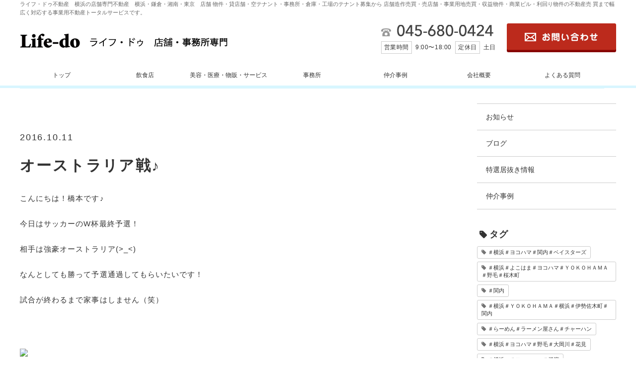

--- FILE ---
content_type: text/html; charset=UTF-8
request_url: http://www.life-do.jp/wp/blog/48.html
body_size: 7904
content:
<!doctype html>
<html>
<head>
  <meta charset="UTF-8">
  <meta http-equiv="X-UA-Compatible" content="IE=edge">
  <title>
    オーストラリア戦♪｜    ライフ・ドゥ  </title>
  <link rel="stylesheet" href="http://www.life-do.jp/wp/wp-content/themes/simple_blog/common/css/html5doctor.css">
  <link rel="stylesheet" href="http://www.life-do.jp/wp/wp-content/themes/simple_blog/style.css">
  <link rel="stylesheet" href="/common/css/common.css">
  <script src="http://code.jquery.com/jquery-1.8.3.min.js"></script>
  <script src="http://www.life-do.jp/wp/wp-content/themes/simple_blog/common/js/common.js"></script>
  <script src="http://www.life-do.jp/wp/wp-content/themes/simple_blog/common/js/side-fixed.js"></script>
  <script src="http://www.life-do.jp/wp/wp-content/themes/simple_blog/common/js/footerFixed.js"></script>
  <script src="/js/jquery.newmark.js"></script>
  <!--[if lt IE 9]>
<script src="http://html5shiv.googlecode.com/svn/trunk/html5.js"></script>
<![endif]-->
  <!--[if (gte IE 6)&(lte IE 8)]>
<script src="http://www.life-do.jp/wp/wp-content/themes/simple_blog/common/js/selectivizr-min.js"></script>
<![endif]-->
  <meta name='robots' content='noindex,follow' />
<link rel='dns-prefetch' href='//s.w.org' />
<link rel='https://api.w.org/' href='http://www.life-do.jp/wp/wp-json/' />
<link rel='next' title='幸せのパンケーキ♪' href='http://www.life-do.jp/wp/blog/56.html' />
<link rel="alternate" type="application/json+oembed" href="http://www.life-do.jp/wp/wp-json/oembed/1.0/embed?url=http%3A%2F%2Fwww.life-do.jp%2Fwp%2Fblog%2F48.html" />
<link rel="alternate" type="text/xml+oembed" href="http://www.life-do.jp/wp/wp-json/oembed/1.0/embed?url=http%3A%2F%2Fwww.life-do.jp%2Fwp%2Fblog%2F48.html&#038;format=xml" />
 </head>
<body id="wordpress">
  <div id="container" class="column2">
    <!--
<div id="header">
<h1><a href="http://www.life-do.jp/wp/">ライフ・ドゥ</a></h1>
<p id="site"><a href="http://www.life-do.jp/">公式サイト</a></p>
</div>	
-->
    <!--header-->
    <header>
      <div id="head">
        <h1>ライフ・ドゥ不動産　横浜の店舗専門不動産　横浜・鎌倉・湘南・東京　店舗 物件・貸店舗・空テナント・事務所・倉庫・工場のテナント募集から 店舗造作売買・売店舗・事業用地売買・収益物件・商業ビル・利回り物件の不動産売 買まで幅広く対応する事業用不動産トータルサービスです。</h1>
        <p id="logo"><a href="/"><img src="/common/img/logo.gif" alt="株式会社ライフドゥ"></a></p>
        <div id="info">
          <p id="tel"><img src="/common/img/tel.gif" alt=""><br> <span>営業時間</span>9:00〜18:00<span>定休日</span>土日</p>
          <p id="mail"><a href="/inquiry/"><img src="/common/img/mail_off.gif" alt="お問い合わせ"></a></p>
        </div>
      </div>
    </header>
    <!--nav-->
<!--
    <nav>
      <div id="nav">
        <ul>
          <li><a href="/"><img src="/common/img/nav1_off.gif" alt="トップ"></a></li>
          <li><a href="/item/list.html?class=all&word=%88%F9%90H"><img src="/common/img/nav2_off.gif" alt="飲食店舗"></a></li>
          <li><a href="/item/list.html?class=all&word=%94%FC%97e%81%40%88%E3%97%C3%81%40%95%A8%94%CC%81%40%83T%81%5B%83r%83X"><img src="/common/img/nav3_off.gif" alt="美容・医療・物販・サービス"></a></li>
          <li><a href="/item/list.html?class=all&word=%8E%96%96%B1%8F%8A"><img src="/common/img/nav4_off.gif" alt="事務所"></a></li>
          <li><a href="/company/"><img src="/common/img/nav5_off.gif" alt="会社概要"></a></li>
          <li><a href="/faq/"><img src="/common/img/nav6_off.gif" alt="よくある質問"></a></li>
        </ul>
      </div>
    </nav>-->
	  
    <!--nav-->
    <nav>
      <div id="gnav">
        <ul>
          <li><a href="/">トップ</a></li>
          <li><a href="/item/list.html?class=all&word=%88%F9%90H">飲食店</a></li>
          <li><a href="/item/list.html?class=all&word=%94%FC%97e%81%40%88%E3%97%C3%81%40%95%A8%94%CC%81%40%83T%81%5B%83r%83X">美容・医療・物販・サービス</a></li>
          <li><a href="/item/list.html?class=all&word=%8E%96%96%B1%8F%8A">事務所</a></li>
          <li><a href="/wp/case">仲介事例</a></li>
          <li><a href="/company/">会社概要</a></li>
          <li><a href="/faq/">よくある質問</a></li>
        </ul>
      </div>
    </nav>
<div id="content" class="cf">
<div id="main">

<div id="breadcrumb">
<!-- Breadcrumb NavXT 5.5.2 -->
<div><a href="http://www.life-do.jp/wp/category/blog" itemprop="url"><span itemprop="title">ブログ</span></a>&gt;</div><div>オーストラリア戦♪</div>
</div><!-- /breadcrumb -->

<div id="main_content" class="post_single">
<div class="wrapper">
<div class="inner">

<div id="post_wrapper">
<div class="post">

<div class="post_date_category cf">
<p class="post_data">2016.10.11</p>

<div class="post_category">
<ul>
<li class="bg-2">ブログ</li></ul>
</div>

</div><!--/post_date_category-->

<h2 id="post_title">オーストラリア戦♪</h2>



<div class="post_content">
<p>こんにちは！橋本です♪</p>
<p>今日はサッカーのW杯最終予選！</p>
<p>相手は強豪オーストラリア(&gt;_&lt;)</p>
<p>なんとしても勝って予選通過してもらいたいです！</p>
<p>試合が終わるまで家事はしません（笑）</p>
<p>&nbsp;</p>
<p><a href="http://ae126ptruh.smartrelease.jp/wp/wp-content/uploads/2016/10/yjimage1.jpg"><img class="alignnone size-medium wp-image-49" src="http://ae126ptruh.smartrelease.jp/wp/wp-content/uploads/2016/10/yjimage1-300x168.jpg" alt="yjimage1" width="300" height="168" /></a></p>
<p>&nbsp;</p>
<p><span style="color: #c0c0c0;">横浜店舗専門不動産　川崎店舗専門不動産　神奈川店舗専門不動産　湘南店舗専門不動産 鎌倉店舗専門不動産　東京店舗専門不動産　関内店舗専門不動産　野毛店舗専門不動産　桜木町店舗専門不動産　みなとみらい店舗専門不動産　馬車道店舗専門不動産　伊勢佐木町店舗専門不動産　山下町店舗専門不動産　元町店舗専門不動産　石川町店舗専門不動産　山手店店舗専門不動産　本牧店舗専門不動産　横浜貸店舗　川崎貸店舗　神奈川貸店舗　湘南貸店舗　鎌倉貸店舗　東京貸店舗　関内貸店舗　野毛貸店舗　桜木町貸店舗　みなとみらい貸店舗　馬車道貸店舗　伊勢佐木町貸店舗　山下町貸店舗　元町貸店舗　石川町貸店舗　山手店貸店舗　本牧貸店舗　横浜造作売却　川崎造作売却　神奈川造作売却　湘南造作売却　鎌倉造作売却　東京造作売却　関内造作売却　野毛造作売却　桜木町造作売却　みなとみらい造作売却　馬車道造作売却　伊勢佐木町造作売却　山下町造作売却　元町造作売却　石川町造作売却　山手店造作売却　本牧造作売却　横浜造作譲渡　川崎造作譲渡　神奈川造作譲渡湘南造作譲渡　鎌倉造作譲渡　東京造作譲渡　関内造作譲渡　野毛造作譲渡　桜木町造作譲渡　みなとみらい造作譲渡　馬車道造作譲渡　伊勢佐木町造作譲渡　山下町造作譲渡　元町造作譲渡　石川町造作譲渡　山手店造作譲渡　本牧造作譲渡　横浜収益物件　川崎収益物件神奈川収益物件　湘南収益物件　鎌倉収益物件　東京収益物件　関内収益物件　野毛収益物件　桜木町収益物件　みなとみらい収益物件　馬車道収益物件　伊勢佐木町収益物件　山下町収益物件　元町収益物件　石川町収益物件　山手店収益物件　本牧収益物件　横浜貸し店舗　川崎貸し店舗　神奈川貸し店舗　湘南貸し店舗　鎌倉貸し店舗　東京貸し店舗　関内貸し店舗　野毛貸し店舗　桜木町貸し店舗　みなとみらい貸し店舗　馬車道貸し店舗　伊勢佐木町貸し店舗　山下町貸し店舗　元町貸し店舗　石川町貸し店舗　山手店貸し店舗　本牧貸し店舗　横浜貸店舗　川崎貸店舗　神奈川貸店舗　湘南貸店舗　鎌倉貸店舗　東京貸店舗　関内貸店舗　野毛貸店舗　桜木町貸店舗　みなとみらい貸店舗　馬車道貸店舗　伊勢佐木町貸店舗　山下町貸店舗　元町貸店舗　石川町貸店舗　山手店貸店舗　本牧貸店舗　横浜テナント募集　川崎テナント募集　神奈川テナント募集　湘南テナント募集　鎌倉テナント募集　東京テナント募集　関内テナント募集　野毛テナント募集　桜木町テナント募集　みなとみらいテナント募集　馬車道テナント募集　伊勢佐木町テナント募集　山下町テナント募集元町テナント募集　石川町テナント募集　山手店テナント募集　本牧テナント募集　横浜事務所　川崎事務所　神奈川事務所　湘南事務所　鎌倉事務所　東京事務所　関内事務所　野毛事務所　桜木町事務所　みなとみらい事務所　馬車道事務所　伊勢佐木町事務所　山下町事務所　元町事務所　石川町事務所　山手店事務所　本牧事務所　横浜貸オフィス　川崎貸オフィス　神奈川貸オフィス　湘南貸オフィス　鎌倉貸オフィス　東京貸オフィス　関内貸オフィス　野毛貸オフィス　桜木町貸オフィス　みなとみらい貸オフィス　馬車道貸オフィス　伊勢佐木町貸オフィス　山下町貸オフィス　元町貸オフィス　石川町貸オフィス　山手店貸オフィス　本牧貸オフィス・・・・・・横浜・湘南・川崎・東京の店舗・事務所（商業用不動産）はライフドゥにお任せください</span></p>
</div>


</div>

<div id="post_navi">
<div id="next_post"><a href="http://www.life-do.jp/wp/blog/56.html" rel="next">幸せのパンケーキ♪</a></div>
</div>

</div><!-- /post_wrapper -->

</div><!-- /inner -->
</div><!-- /wrapper -->
</div><!-- /main_content -->
</div><!-- /main -->
<div id="sidebar">
<div id="side_fixed">


<div id="side_category">
<div class="inner">
<h3 class="disnon">カテゴリー</h3>
<ul>
	<li class="cat-item cat-item-1"><a href="http://www.life-do.jp/wp/category/info" >お知らせ</a>
</li>
	<li class="cat-item cat-item-2"><a href="http://www.life-do.jp/wp/category/blog" >ブログ</a>
</li>
	<li class="cat-item cat-item-3"><a href="http://www.life-do.jp/wp/category/inuki" >特選居抜き情報</a>
</li>
<li class="cat-item cat-item-2"><a href="/wp/case/">仲介事例</a></li>
</ul>
</div>
</div>


<div id="side_search" class="item">
<div id="searchform">
<form role="search" method="get" action="http://www.life-do.jp/wp/">
<div class="inner">
<input type="text" value="" name="s" id="s" placeholder="キーワードを入力"><input type="submit" id="searchsubmit" value="&#xe903;">
</div>
</form>
</div>
</div>


<div id="side_tag_cloud">
<div class="inner">
<h3>タグ</h3>
<div>
<a href='http://www.life-do.jp/wp/tag/%ef%bc%83%e6%a8%aa%e6%b5%9c%ef%bc%83%e3%83%a8%e3%82%b3%e3%83%8f%e3%83%9e%ef%bc%83%e9%96%a2%e5%86%85%ef%bc%83%e3%83%99%e3%82%a4%e3%82%b9%e3%82%bf%e3%83%bc%e3%82%ba' class='tag-link-51 tag-link-position-1' title='4件のトピック' style='font-size: 11px;'>＃横浜＃ヨコハマ＃関内＃ベイスターズ</a>
<a href='http://www.life-do.jp/wp/tag/%ef%bc%83%e6%a8%aa%e6%b5%9c%ef%bc%83%e3%82%88%e3%81%93%e3%81%af%e3%81%be%ef%bc%83%e3%83%a8%e3%82%b3%e3%83%8f%e3%83%9e%ef%bc%83%ef%bd%99%ef%bd%8f%ef%bd%8b%ef%bd%8f%ef%bd%88%ef%bd%81%ef%bd%8d%ef%bd%81' class='tag-link-46 tag-link-position-2' title='3件のトピック' style='font-size: 11px;'>＃横浜＃よこはま＃ヨコハマ＃ＹＯＫＯＨＡＭＡ＃野毛＃桜木町</a>
<a href='http://www.life-do.jp/wp/tag/%ef%bc%83%e9%96%a2%e5%86%85' class='tag-link-5 tag-link-position-3' title='3件のトピック' style='font-size: 11px;'>＃関内</a>
<a href='http://www.life-do.jp/wp/tag/%ef%bc%83%e6%a8%aa%e6%b5%9c%ef%bc%83%ef%bd%99%ef%bd%8f%ef%bd%8b%ef%bd%8f%ef%bd%88%ef%bd%81%ef%bd%8d%ef%bd%81%ef%bc%83%e6%a8%aa%e6%b5%9c%ef%bc%83%e4%bc%8a%e5%8b%a2%e4%bd%90%e6%9c%a8%e7%94%ba%ef%bc%83' class='tag-link-45 tag-link-position-4' title='2件のトピック' style='font-size: 11px;'>＃横浜＃ＹＯＫＯＨＡＭＡ＃横浜＃伊勢佐木町＃関内</a>
<a href='http://www.life-do.jp/wp/tag/%ef%bc%83%e3%82%89%e3%83%bc%e3%82%81%e3%82%93%ef%bc%83%e3%83%a9%e3%83%bc%e3%83%a1%e3%83%b3%e5%b1%8b%e3%81%95%e3%82%93%ef%bc%83%e3%83%81%e3%83%a3%e3%83%bc%e3%83%8f%e3%83%b3' class='tag-link-39 tag-link-position-5' title='2件のトピック' style='font-size: 11px;'>＃らーめん＃ラーメン屋さん＃チャーハン</a>
<a href='http://www.life-do.jp/wp/tag/%ef%bc%83%e6%a8%aa%e6%b5%9c%ef%bc%83%e3%83%a8%e3%82%b3%e3%83%8f%e3%83%9e%ef%bc%83%e9%87%8e%e6%af%9b%ef%bc%83%e5%a4%a7%e5%b2%a1%e5%b7%9d%ef%bc%83%e8%8a%b1%e8%a6%8b' class='tag-link-50 tag-link-position-6' title='2件のトピック' style='font-size: 11px;'>＃横浜＃ヨコハマ＃野毛＃大岡川＃花見</a>
<a href='http://www.life-do.jp/wp/tag/%ef%bc%83%e6%a8%aa%e6%b5%9c%e3%80%81%ef%bc%83%e3%83%a8%e3%82%b3%e3%83%8f%e3%83%9e%e3%80%81%ef%bc%83%e6%a8%aa%e6%bf%b1' class='tag-link-13 tag-link-position-7' title='2件のトピック' style='font-size: 11px;'>＃横浜、＃ヨコハマ、＃横濱</a>
<a href='http://www.life-do.jp/wp/tag/%ef%bc%83%e3%83%a8%e3%82%b3%e3%83%8f%e3%83%9e%ef%bc%83%e6%a8%aa%e6%b5%9c%ef%bc%83%e9%96%a2%e5%86%85' class='tag-link-52 tag-link-position-8' title='2件のトピック' style='font-size: 11px;'>＃ヨコハマ＃横浜＃関内</a>
<a href='http://www.life-do.jp/wp/tag/%ef%bc%83%e6%97%a5%e6%9c%ac%e5%a4%a7%e9%80%9a%e3%82%8a%e9%a7%85' class='tag-link-16 tag-link-position-9' title='1件のトピック' style='font-size: 11px;'>＃日本大通り駅</a>
<a href='http://www.life-do.jp/wp/tag/%ef%bc%83%e6%9c%ac%e7%94%ba' class='tag-link-17 tag-link-position-10' title='1件のトピック' style='font-size: 11px;'>＃本町</a>
<a href='http://www.life-do.jp/wp/tag/%ef%bc%83%e3%82%b8%e3%83%a3%e3%83%83%e3%82%af' class='tag-link-20 tag-link-position-11' title='1件のトピック' style='font-size: 11px;'>＃ジャック</a>
<a href='http://www.life-do.jp/wp/tag/%ef%bc%83%e7%9c%8c%e5%ba%81' class='tag-link-18 tag-link-position-12' title='1件のトピック' style='font-size: 11px;'>＃県庁</a>
<a href='http://www.life-do.jp/wp/tag/%ef%bc%83%e3%82%ad%e3%83%b3%e3%82%b0' class='tag-link-22 tag-link-position-13' title='1件のトピック' style='font-size: 11px;'>＃キング</a>
<a href='http://www.life-do.jp/wp/tag/%ef%bc%83%e3%82%af%e3%82%a4%e3%83%bc%e3%83%b3' class='tag-link-21 tag-link-position-14' title='1件のトピック' style='font-size: 11px;'>＃クイーン</a>
<a href='http://www.life-do.jp/wp/tag/%ef%bc%83%e6%97%a5%e6%9c%ac%e5%a4%a7%e9%80%9a%e3%82%8a' class='tag-link-15 tag-link-position-15' title='1件のトピック' style='font-size: 11px;'>＃日本大通り</a>
<a href='http://www.life-do.jp/wp/tag/%ef%bc%83%e9%96%8b%e6%b8%af%e8%a8%98%e5%bf%b5%e4%bc%9a%e9%a4%a8' class='tag-link-19 tag-link-position-16' title='1件のトピック' style='font-size: 11px;'>＃開港記念会館</a>
<a href='http://www.life-do.jp/wp/tag/%ef%bc%83%e6%a8%aa%e6%b5%9c' class='tag-link-12 tag-link-position-17' title='1件のトピック' style='font-size: 11px;'>＃横浜</a>
<a href='http://www.life-do.jp/wp/tag/%ef%bc%83%e5%85%83%e7%94%ba' class='tag-link-14 tag-link-position-18' title='1件のトピック' style='font-size: 11px;'>＃元町</a>
<a href='http://www.life-do.jp/wp/tag/%ef%bc%83%e5%8d%83%e8%91%89' class='tag-link-7 tag-link-position-19' title='1件のトピック' style='font-size: 11px;'>＃千葉</a>
<a href='http://www.life-do.jp/wp/tag/%ef%bc%83%e7%99%be%e5%a7%93%e5%b1%8b%e6%95%b7%e3%81%98%e3%82%8d%e3%81%88%e3%82%80' class='tag-link-6 tag-link-position-20' title='1件のトピック' style='font-size: 11px;'>＃百姓屋敷じろえむ</a>
<a href='http://www.life-do.jp/wp/tag/%ef%bc%83%e9%a4%a8%e5%b1%b1' class='tag-link-8 tag-link-position-21' title='1件のトピック' style='font-size: 11px;'>＃館山</a>
<a href='http://www.life-do.jp/wp/tag/%ef%bc%83%e3%83%a9%e3%82%a4%e3%83%95%e3%83%bb%e3%83%89%e3%82%a5' class='tag-link-9 tag-link-position-22' title='1件のトピック' style='font-size: 11px;'>＃ライフ・ドゥ</a>
<a href='http://www.life-do.jp/wp/tag/%ef%bc%83%e3%83%96%e3%83%a9%e3%83%95%e3%83%99%e3%83%bc%e3%82%ab%e3%83%aa%e3%83%bc' class='tag-link-23 tag-link-position-23' title='1件のトピック' style='font-size: 11px;'>＃ブラフベーカリー</a>
<a href='http://www.life-do.jp/wp/tag/%ef%bc%83%e3%83%88%e3%83%9e%e3%83%88%e9%85%92%e5%a0%b4' class='tag-link-11 tag-link-position-24' title='1件のトピック' style='font-size: 11px;'>＃トマト酒場</a>
<a href='http://www.life-do.jp/wp/tag/%ef%bc%83%e3%83%97%e3%83%ad%e3%83%83%e3%83%88' class='tag-link-10 tag-link-position-25' title='1件のトピック' style='font-size: 11px;'>＃プロット</a>
<a href='http://www.life-do.jp/wp/tag/%ef%bc%83%e3%82%b0%e3%83%aa%e3%83%bc%e3%83%b3%e3%83%a9%e3%82%a4%e3%83%b3' class='tag-link-26 tag-link-position-26' title='1件のトピック' style='font-size: 11px;'>＃グリーンライン</a>
<a href='http://www.life-do.jp/wp/tag/%ef%bc%83%e3%82%bb%e3%83%b3%e3%82%bf%e3%83%bc%e5%8d%97' class='tag-link-24 tag-link-position-27' title='1件のトピック' style='font-size: 11px;'>＃センター南</a>
<a href='http://www.life-do.jp/wp/tag/%ef%bc%83%e6%a8%aa%e6%b5%9c%ef%bc%83%e9%96%a2%e5%86%85' class='tag-link-42 tag-link-position-28' title='1件のトピック' style='font-size: 11px;'>＃横浜＃関内</a>
<a href='http://www.life-do.jp/wp/tag/%ef%bc%83%e8%82%89%ef%bc%83%e3%82%b9%e3%83%86%e3%83%bc%e3%82%ad%ef%bc%83%e5%b7%9d%e5%b4%8e' class='tag-link-41 tag-link-position-29' title='1件のトピック' style='font-size: 11px;'>＃肉＃ステーキ＃川崎</a>
<a href='http://www.life-do.jp/wp/tag/%ef%bc%83%e5%af%8c%e5%a3%ab%e5%b1%b1-%ef%bc%83%e3%81%99%e3%81%99%e3%81%8d%e9%87%8e%ef%bc%83%e5%a4%a7%e9%87%8e%e8%b7%af' class='tag-link-40 tag-link-position-30' title='1件のトピック' style='font-size: 11px;'>＃富士山 ＃すすき野＃大野路</a>
<a href='http://www.life-do.jp/wp/tag/%ef%bc%83%e5%b7%9d%e5%b4%8e%ef%bc%83%e6%ad%a6%e8%94%b5%e5%b0%8f%e6%9d%89%ef%bc%83%e8%82%89%ef%bc%83%e3%82%b9%e3%83%86%e3%83%bc%e3%82%ad%ef%bc%83%e7%86%9f%e6%88%90%e8%82%89' class='tag-link-43 tag-link-position-31' title='1件のトピック' style='font-size: 11px;'>＃川崎＃武蔵小杉＃肉＃ステーキ＃熟成肉</a>
<a href='http://www.life-do.jp/wp/tag/%ef%bc%83%e3%82%b9%e3%83%9d%e3%83%bc%e3%83%84%ef%bc%83%e3%83%95%e3%82%a3%e3%83%83%e3%83%88%e3%83%8d%e3%82%b9%ef%bc%83%e3%82%a8%e3%83%8b%e3%82%bf%e3%82%a4%e3%83%a0%e3%83%95%e3%82%a3%e3%83%83%e3%83%88' class='tag-link-44 tag-link-position-32' title='1件のトピック' style='font-size: 11px;'>＃スポーツ＃フィットネス＃エニタイムフィットネス＃湘南台＃小田急＃相鉄＃ブルーライン</a>
<a href='http://www.life-do.jp/wp/tag/%ef%bc%83%e3%83%a8%e3%82%b3%e3%83%8f%e3%83%9e' class='tag-link-54 tag-link-position-33' title='1件のトピック' style='font-size: 11px;'>＃ヨコハマ</a>
<a href='http://www.life-do.jp/wp/tag/%ef%bc%83%e3%83%a9%e3%83%bc%e3%83%a1%e3%83%b3%ef%bc%83%e6%a8%aa%e6%b5%9c%e9%96%a2%e5%86%85%e3%83%a9%e3%83%bc%e3%83%a1%e3%83%b3%e6%a8%aa%e4%b8%81' class='tag-link-53 tag-link-position-34' title='1件のトピック' style='font-size: 11px;'>＃ラーメン＃横浜関内ラーメン横丁</a>
<a href='http://www.life-do.jp/wp/tag/%ef%bc%83%e6%a8%aa%e6%b5%9c%ef%bc%83%e6%97%a5%e5%90%89%ef%bc%83%e6%9d%b1%e6%a8%aa%e7%b7%9a' class='tag-link-47 tag-link-position-35' title='1件のトピック' style='font-size: 11px;'>＃横浜＃日吉＃東横線</a>
<a href='http://www.life-do.jp/wp/tag/%ef%bc%83%e5%a4%8f%e3%80%80%ef%bc%83%e6%b8%8b%e8%b0%b7%e3%80%80%ef%bc%83%e8%97%a4%e6%b2%a2%e3%80%80%ef%bc%83%e3%82%ac%e3%83%aa%e3%82%ac%e3%83%aa%e5%90%9b' class='tag-link-38 tag-link-position-36' title='1件のトピック' style='font-size: 11px;'>＃夏　＃渋谷　＃藤沢　＃ガリガリ君</a>
<a href='http://www.life-do.jp/wp/tag/%ef%bc%83%e4%bc%8a%e5%8b%a2%e4%bd%90%e6%9c%a8%e7%94%ba' class='tag-link-33 tag-link-position-37' title='1件のトピック' style='font-size: 11px;'>＃伊勢佐木町</a>
<a href='http://www.life-do.jp/wp/tag/%ef%bc%83%e3%82%a4%e3%82%bf%e3%83%aa%e3%82%a2%e3%83%b3' class='tag-link-27 tag-link-position-38' title='1件のトピック' style='font-size: 11px;'>＃イタリアン</a>
<a href='http://www.life-do.jp/wp/tag/%ef%bc%83%e6%b1%9f%e3%81%ae%e5%b3%b6' class='tag-link-4 tag-link-position-39' title='1件のトピック' style='font-size: 11px;'>＃江の島</a>
<a href='http://www.life-do.jp/wp/tag/%ef%bc%83%e3%83%96%e3%83%ab%e3%83%bc%e3%83%a9%e3%82%a4%e3%83%b3' class='tag-link-25 tag-link-position-40' title='1件のトピック' style='font-size: 11px;'>＃ブルーライン</a>
<a href='http://www.life-do.jp/wp/tag/%ef%bc%83%e3%83%90%e3%83%ab' class='tag-link-28 tag-link-position-41' title='1件のトピック' style='font-size: 11px;'>＃バル</a>
<a href='http://www.life-do.jp/wp/tag/%ef%bc%83%e6%a1%9c%e6%9c%a8%e7%94%ba' class='tag-link-29 tag-link-position-42' title='1件のトピック' style='font-size: 11px;'>＃桜木町</a>
<a href='http://www.life-do.jp/wp/tag/%ef%bc%83%e4%ba%ac%e6%80%a5' class='tag-link-32 tag-link-position-43' title='1件のトピック' style='font-size: 11px;'>＃京急</a>
<a href='http://www.life-do.jp/wp/tag/%ef%bc%83%e6%97%a5%e3%83%8e%e5%87%ba%e7%94%ba' class='tag-link-31 tag-link-position-44' title='1件のトピック' style='font-size: 11px;'>＃日ノ出町</a>
<a href='http://www.life-do.jp/wp/tag/%ef%bc%83%e9%87%8e%e6%af%9b' class='tag-link-30 tag-link-position-45' title='1件のトピック' style='font-size: 11px;'>＃野毛</a></div>
</div>
</div>


<div id="side_new_entry">
<div class="inner">
<h3>最近の投稿</h3>
<ul>
<li><a href="http://www.life-do.jp/wp/info/4995.html">
関内物件</a>
</li>
<li><a href="http://www.life-do.jp/wp/blog/4992.html">
58年間ありがとう！</a>
</li>
<li><a href="http://www.life-do.jp/wp/blog/4983.html">
ヨルノヨ2025</a>
</li>
<li><a href="http://www.life-do.jp/wp/info/4980.html">
2025年歳末のご挨拶</a>
</li>
<li><a href="http://www.life-do.jp/wp/info/4975.html">
仲介事例を更新しました</a>
</li>
</ul>
</div>
</div>


<div id="side_calendar">
<div class="inner">
<table id="wp-calendar">
	<caption>2026年1月</caption>
	<thead>
	<tr>
		<th scope="col" title="月曜日">月</th>
		<th scope="col" title="火曜日">火</th>
		<th scope="col" title="水曜日">水</th>
		<th scope="col" title="木曜日">木</th>
		<th scope="col" title="金曜日">金</th>
		<th scope="col" title="土曜日">土</th>
		<th scope="col" title="日曜日">日</th>
	</tr>
	</thead>

	<tfoot>
	<tr>
		<td colspan="3" id="prev"><a href="http://www.life-do.jp/wp/date/2025/12">&laquo; 12月</a></td>
		<td class="pad">&nbsp;</td>
		<td colspan="3" id="next" class="pad">&nbsp;</td>
	</tr>
	</tfoot>

	<tbody>
	<tr>
		<td colspan="3" class="pad">&nbsp;</td><td>1</td><td>2</td><td class="sat">3</td><td class="sun">4</td>
	</tr>
	<tr>
		<td>5</td><td>6</td><td>7</td><td>8</td><td><a href="http://www.life-do.jp/wp/date/2026/01/09" aria-label="2026年1月9日 に投稿を公開">9</a></td><td class="sat">10</td><td class="sun">11</td>
	</tr>
	<tr>
		<td>12</td><td>13</td><td>14</td><td>15</td><td>16</td><td class="sat">17</td><td class="sun">18</td>
	</tr>
	<tr>
		<td>19</td><td><a href="http://www.life-do.jp/wp/date/2026/01/20" aria-label="2026年1月20日 に投稿を公開">20</a></td><td>21</td><td>22</td><td>23</td><td id="today" class="sat">24</td><td class="sun">25</td>
	</tr>
	<tr>
		<td>26</td><td>27</td><td>28</td><td>29</td><td>30</td><td class="sat">31</td>
		<td class="pad" colspan="1">&nbsp;</td>
	</tr>
	</tbody>
	</table></div>
</div>


<div id="side_archives_month">
<div class="inner">
<h3>アーカイブ</h3>
<ul>
	<li><a href='http://www.life-do.jp/wp/date/2026/01'>2026年1月</a></li>
	<li><a href='http://www.life-do.jp/wp/date/2025/12'>2025年12月</a></li>
	<li><a href='http://www.life-do.jp/wp/date/2025/11'>2025年11月</a></li>
	<li><a href='http://www.life-do.jp/wp/date/2025/10'>2025年10月</a></li>
	<li><a href='http://www.life-do.jp/wp/date/2025/09'>2025年9月</a></li>
	<li><a href='http://www.life-do.jp/wp/date/2025/08'>2025年8月</a></li>
	<li><a href='http://www.life-do.jp/wp/date/2025/07'>2025年7月</a></li>
	<li><a href='http://www.life-do.jp/wp/date/2025/06'>2025年6月</a></li>
	<li><a href='http://www.life-do.jp/wp/date/2025/05'>2025年5月</a></li>
	<li><a href='http://www.life-do.jp/wp/date/2025/04'>2025年4月</a></li>
	<li><a href='http://www.life-do.jp/wp/date/2025/03'>2025年3月</a></li>
	<li><a href='http://www.life-do.jp/wp/date/2025/02'>2025年2月</a></li>
	<li><a href='http://www.life-do.jp/wp/date/2025/01'>2025年1月</a></li>
	<li><a href='http://www.life-do.jp/wp/date/2024/12'>2024年12月</a></li>
	<li><a href='http://www.life-do.jp/wp/date/2024/11'>2024年11月</a></li>
	<li><a href='http://www.life-do.jp/wp/date/2024/10'>2024年10月</a></li>
	<li><a href='http://www.life-do.jp/wp/date/2024/09'>2024年9月</a></li>
	<li><a href='http://www.life-do.jp/wp/date/2024/08'>2024年8月</a></li>
	<li><a href='http://www.life-do.jp/wp/date/2024/07'>2024年7月</a></li>
	<li><a href='http://www.life-do.jp/wp/date/2024/06'>2024年6月</a></li>
	<li><a href='http://www.life-do.jp/wp/date/2024/05'>2024年5月</a></li>
	<li><a href='http://www.life-do.jp/wp/date/2024/04'>2024年4月</a></li>
	<li><a href='http://www.life-do.jp/wp/date/2024/03'>2024年3月</a></li>
	<li><a href='http://www.life-do.jp/wp/date/2024/02'>2024年2月</a></li>
	<li><a href='http://www.life-do.jp/wp/date/2024/01'>2024年1月</a></li>
	<li><a href='http://www.life-do.jp/wp/date/2023/12'>2023年12月</a></li>
	<li><a href='http://www.life-do.jp/wp/date/2023/11'>2023年11月</a></li>
	<li><a href='http://www.life-do.jp/wp/date/2023/10'>2023年10月</a></li>
	<li><a href='http://www.life-do.jp/wp/date/2023/09'>2023年9月</a></li>
	<li><a href='http://www.life-do.jp/wp/date/2023/08'>2023年8月</a></li>
	<li><a href='http://www.life-do.jp/wp/date/2023/07'>2023年7月</a></li>
	<li><a href='http://www.life-do.jp/wp/date/2023/06'>2023年6月</a></li>
	<li><a href='http://www.life-do.jp/wp/date/2023/05'>2023年5月</a></li>
	<li><a href='http://www.life-do.jp/wp/date/2023/04'>2023年4月</a></li>
	<li><a href='http://www.life-do.jp/wp/date/2023/03'>2023年3月</a></li>
	<li><a href='http://www.life-do.jp/wp/date/2023/02'>2023年2月</a></li>
	<li><a href='http://www.life-do.jp/wp/date/2022/12'>2022年12月</a></li>
	<li><a href='http://www.life-do.jp/wp/date/2022/11'>2022年11月</a></li>
	<li><a href='http://www.life-do.jp/wp/date/2022/10'>2022年10月</a></li>
	<li><a href='http://www.life-do.jp/wp/date/2022/09'>2022年9月</a></li>
	<li><a href='http://www.life-do.jp/wp/date/2022/08'>2022年8月</a></li>
	<li><a href='http://www.life-do.jp/wp/date/2022/07'>2022年7月</a></li>
	<li><a href='http://www.life-do.jp/wp/date/2022/06'>2022年6月</a></li>
	<li><a href='http://www.life-do.jp/wp/date/2022/05'>2022年5月</a></li>
	<li><a href='http://www.life-do.jp/wp/date/2022/04'>2022年4月</a></li>
	<li><a href='http://www.life-do.jp/wp/date/2022/03'>2022年3月</a></li>
	<li><a href='http://www.life-do.jp/wp/date/2022/02'>2022年2月</a></li>
	<li><a href='http://www.life-do.jp/wp/date/2022/01'>2022年1月</a></li>
	<li><a href='http://www.life-do.jp/wp/date/2021/12'>2021年12月</a></li>
	<li><a href='http://www.life-do.jp/wp/date/2021/11'>2021年11月</a></li>
	<li><a href='http://www.life-do.jp/wp/date/2021/10'>2021年10月</a></li>
	<li><a href='http://www.life-do.jp/wp/date/2021/09'>2021年9月</a></li>
	<li><a href='http://www.life-do.jp/wp/date/2021/08'>2021年8月</a></li>
	<li><a href='http://www.life-do.jp/wp/date/2021/07'>2021年7月</a></li>
	<li><a href='http://www.life-do.jp/wp/date/2021/06'>2021年6月</a></li>
	<li><a href='http://www.life-do.jp/wp/date/2021/05'>2021年5月</a></li>
	<li><a href='http://www.life-do.jp/wp/date/2021/04'>2021年4月</a></li>
	<li><a href='http://www.life-do.jp/wp/date/2021/03'>2021年3月</a></li>
	<li><a href='http://www.life-do.jp/wp/date/2021/02'>2021年2月</a></li>
	<li><a href='http://www.life-do.jp/wp/date/2021/01'>2021年1月</a></li>
	<li><a href='http://www.life-do.jp/wp/date/2020/12'>2020年12月</a></li>
	<li><a href='http://www.life-do.jp/wp/date/2020/11'>2020年11月</a></li>
	<li><a href='http://www.life-do.jp/wp/date/2020/10'>2020年10月</a></li>
	<li><a href='http://www.life-do.jp/wp/date/2020/09'>2020年9月</a></li>
	<li><a href='http://www.life-do.jp/wp/date/2020/08'>2020年8月</a></li>
	<li><a href='http://www.life-do.jp/wp/date/2020/07'>2020年7月</a></li>
	<li><a href='http://www.life-do.jp/wp/date/2020/06'>2020年6月</a></li>
	<li><a href='http://www.life-do.jp/wp/date/2020/05'>2020年5月</a></li>
	<li><a href='http://www.life-do.jp/wp/date/2020/04'>2020年4月</a></li>
	<li><a href='http://www.life-do.jp/wp/date/2020/03'>2020年3月</a></li>
	<li><a href='http://www.life-do.jp/wp/date/2020/02'>2020年2月</a></li>
	<li><a href='http://www.life-do.jp/wp/date/2020/01'>2020年1月</a></li>
	<li><a href='http://www.life-do.jp/wp/date/2019/12'>2019年12月</a></li>
	<li><a href='http://www.life-do.jp/wp/date/2019/11'>2019年11月</a></li>
	<li><a href='http://www.life-do.jp/wp/date/2019/10'>2019年10月</a></li>
	<li><a href='http://www.life-do.jp/wp/date/2019/09'>2019年9月</a></li>
	<li><a href='http://www.life-do.jp/wp/date/2019/08'>2019年8月</a></li>
	<li><a href='http://www.life-do.jp/wp/date/2019/07'>2019年7月</a></li>
	<li><a href='http://www.life-do.jp/wp/date/2019/06'>2019年6月</a></li>
	<li><a href='http://www.life-do.jp/wp/date/2019/05'>2019年5月</a></li>
	<li><a href='http://www.life-do.jp/wp/date/2019/04'>2019年4月</a></li>
	<li><a href='http://www.life-do.jp/wp/date/2019/03'>2019年3月</a></li>
	<li><a href='http://www.life-do.jp/wp/date/2019/02'>2019年2月</a></li>
	<li><a href='http://www.life-do.jp/wp/date/2019/01'>2019年1月</a></li>
	<li><a href='http://www.life-do.jp/wp/date/2018/12'>2018年12月</a></li>
	<li><a href='http://www.life-do.jp/wp/date/2018/11'>2018年11月</a></li>
	<li><a href='http://www.life-do.jp/wp/date/2018/10'>2018年10月</a></li>
	<li><a href='http://www.life-do.jp/wp/date/2018/09'>2018年9月</a></li>
	<li><a href='http://www.life-do.jp/wp/date/2018/08'>2018年8月</a></li>
	<li><a href='http://www.life-do.jp/wp/date/2018/07'>2018年7月</a></li>
	<li><a href='http://www.life-do.jp/wp/date/2018/06'>2018年6月</a></li>
	<li><a href='http://www.life-do.jp/wp/date/2018/05'>2018年5月</a></li>
	<li><a href='http://www.life-do.jp/wp/date/2018/04'>2018年4月</a></li>
	<li><a href='http://www.life-do.jp/wp/date/2018/03'>2018年3月</a></li>
	<li><a href='http://www.life-do.jp/wp/date/2018/02'>2018年2月</a></li>
	<li><a href='http://www.life-do.jp/wp/date/2018/01'>2018年1月</a></li>
	<li><a href='http://www.life-do.jp/wp/date/2017/12'>2017年12月</a></li>
	<li><a href='http://www.life-do.jp/wp/date/2017/11'>2017年11月</a></li>
	<li><a href='http://www.life-do.jp/wp/date/2017/10'>2017年10月</a></li>
	<li><a href='http://www.life-do.jp/wp/date/2017/09'>2017年9月</a></li>
	<li><a href='http://www.life-do.jp/wp/date/2017/08'>2017年8月</a></li>
	<li><a href='http://www.life-do.jp/wp/date/2017/07'>2017年7月</a></li>
	<li><a href='http://www.life-do.jp/wp/date/2017/06'>2017年6月</a></li>
	<li><a href='http://www.life-do.jp/wp/date/2017/05'>2017年5月</a></li>
	<li><a href='http://www.life-do.jp/wp/date/2017/04'>2017年4月</a></li>
	<li><a href='http://www.life-do.jp/wp/date/2017/03'>2017年3月</a></li>
	<li><a href='http://www.life-do.jp/wp/date/2017/02'>2017年2月</a></li>
	<li><a href='http://www.life-do.jp/wp/date/2017/01'>2017年1月</a></li>
	<li><a href='http://www.life-do.jp/wp/date/2016/12'>2016年12月</a></li>
	<li><a href='http://www.life-do.jp/wp/date/2016/11'>2016年11月</a></li>
	<li><a href='http://www.life-do.jp/wp/date/2016/10'>2016年10月</a></li>
</ul>
</div>
</div>




</div><!-- /side_fixed -->
</div><!-- /sidebar --></div>
  <!--footer-->
  <footer>
    <div id="foot">
      <p id="pagetop" class="pageLink"><a href="#head"><img src="/common/img/pagetop_off.gif" alt="ページトップ"></a></p>
      <nav>
        <div id="foot-nav">
          <ul>
            <li><a href="/">トップ</a></li>
            <li><a href="/item/list.html">物件情報</a></li>
            <li><a href="/wp/category/case/">仲介事例</a></li>
            <li><a href="/recruit/">採用情報</a></li>
            <li><a href="/faq/">よくある質問</a></li>
            <li><a href="/wp/category/blog">ブログ</a></li>
            <li><a href="/company/">会社概要</a></li>
            <li><a href="/inquiry/">お問い合わせ</a></li>
            <li><a href="/privacy/">プライバシーポリシー</a></li>
          </ul>
        </div>
      </nav>
      <h2>ライフ・ドゥ不動産　横浜の店舗専門不動産　横浜・鎌倉・湘南・東京　店舗 物件・貸店舗・空テナント・事務所・倉庫・工場のテナント募集から 店舗造作売買・売店舗・事業用地売買・収益物件・商業ビル・利回り物件の不動産売 買まで
        幅広く対応する事業用不動産トータルサービスです。</h2>
      <p id="copyright">Copyright (C) 2005-2016 ライフ・ドゥ不動産開発室 All Rights Reserved.</p>
    </div>
  </footer>


<!--
<p id="pagetop"><a href="#container"><span>ページ先頭へ</span></a></p>
<div id="footer">
<p class="copy"> Copyright &copy; ライフ・ドゥ不動産開発室 All Rights Reserved. </p>
</div>
<script type='text/javascript' src='http://www.life-do.jp/wp/wp-includes/js/wp-embed.min.js?ver=4.6.1'></script>
-->

</body></html>

--- FILE ---
content_type: text/css
request_url: http://www.life-do.jp/wp/wp-content/themes/simple_blog/style.css
body_size: 7057
content:
@charset "UTF-8";
/*
Theme Name: SIMPLE BLOG
Theme URI: http://www.white-net-solution.co.jp/
Description: 最小限の要素で構成されたブログ用シンプルテーマ
Author: White Net Solution Co., Ltd.
Author URI: http://www.white-net-solution.co.jp/
Version: 1.0
*/


/* -----------------------------------------
WEBフォント（アイコン）
----------------------------------------- */

@font-face {
	font-family: 'icon_set_v1';
	src: url('common/web_fonts/icon_set_v1.eot');
	src: url('common/web_fonts/icon_set_v1.eot?#iefix') format('embedded-opentype'), url('common/web_fonts/icon_set_v1.woff') format('woff'), url('common/web_fonts/icon_set_v1.ttf') format('truetype'), url('common/web_fonts/icon_set_v1.svg#icon_set_v1') format('svg');
	font-weight: normal;
	font-style: normal;
}
/* -----------------------------------------
共通
----------------------------------------- */

#header_con, #header nav ul, #content, #footer_con {
	width: 1200px;
	margin-left: auto;
	margin-right: auto;
}
.tblank {
	position: relative;
	padding-right: 1.7em;
}
.tblank:after {
	font-family: 'icon_set_v1';
	content: '\e991';
	position: absolute;
	bottom: -0.3em;
	right: 0;
}
/* -----------------------------------------
ヘッダー
----------------------------------------- */

#header {
	width: 1200px;
	margin-left: auto;
	margin-right: auto;
	font-size: 0;
	padding-top: 24px;
	margin-bottom: 36px;
}
#header h1, #header #site {
	display: inline-block;
}
#header h1 {
	font-size: 25px;
	width: 1000px;
}
#header h1 a {
	text-decoration: none;
}
#header #site {
	font-size: 16px;
	width: 200px;
	text-align: right;
}
#header #site:before {
	font-family: icon_set_v1;
	content: '\e8f2';
	display: inline-block;
	margin-right: 6px;
	font-size: 17px;
	color: #333333;
}
/* -----------------------------------------
content / main
----------------------------------------- */

#content {
	margin-bottom: 10px;
}
#main_content {
	margin-bottom: 80px;
}
#main {
	width: 880px;
	float: right;
}
/* -----------------------------------------
パンくずリスト
----------------------------------------- */

#breadcrumb {
	display: none;
	margin-bottom: 16px;
}
#breadcrumb div {
	font-size: 12px;
	display: inline-block;
	margin-left: 4px;
}
#breadcrumb div span {
	margin-right: 10px;
}
/* -----------------------------------------
ページャー
----------------------------------------- */

#pagenavi {
	margin-top: 38px;
}
.wp-pagenavi {
	text-align: center;
	font-size: 0;
}
.wp-pagenavi a, .wp-pagenavi span {
	font-size: 12px;
	line-height: 1;
}
.wp-pagenavi span.pages {
	margin-right: 8px;
}
.wp-pagenavi span.extend {
	margin-left: 2px;
	margin-right: 2px;
}
.wp-pagenavi a, .wp-pagenavi span.current {
	display: inline-block;
	border: solid 1px #CCCCCC;
	padding: 8px 0;
	margin-left: 2px;
	margin-right: 2px;
	width: 3em;
}
.wp-pagenavi a.nextpostslink, .wp-pagenavi a.previouspostslink {
	width: 3.8em;
}
.wp-pagenavi a.first, .wp-pagenavi a.last {
	width: 3em;
}
.wp-pagenavi a.first {
	margin-right: 4px;
}
.wp-pagenavi a.last {
	margin-left: 4px;
}
.wp-pagenavi a {
	color: #707070;
	background-color: #FFFFFF;
	text-decoration: none;
}
.wp-pagenavi a:hover, .wp-pagenavi span.current {
	background-color: #333333;
	border-color: #333333;
	color: #FFFFFF;
}
.wp-pagenavi span.current {
	background-color: #737373;
	border-color: #737373;
}
/* -----------------------------------------
サイドバー
----------------------------------------- */


/*共通*/

#sidebar, #side_fixed {
	width: 280px;
}
#sidebar {
	float: right;
	margin-right: 40px;
}
#sidebar #side_category, #sidebar #side_search, #sidebar #side_calendar, #sidebar #side_new_entry, #sidebar #side_archives_month, #sidebar #side_comment, #sidebar #side_tag_cloud {
	margin-bottom: 36px;
}
#sidebar h3 {
	font-size: 18px;
	font-weight: bold;
	margin-bottom: 8px;
	letter-spacing: 0.05em;
	position: relative;
	padding-left: 25px;
}
#sidebar h3:before {
	position: absolute;
	color: #333333;
	top: 50%;
}
/*ウィジェット*/

#side_widget {
	margin-bottom: 40px;
}
#side_widget > div {
	margin-bottom: 20px;
	border-bottom: 1px solid #CCCCCC;
	padding-bottom: 20px;
}
#side_widget div:last-child {
	margin-bottom: 0;
	padding-bottom: 0;
	border-bottom: none;
}
#side_widget div li {
	margin-bottom: 8px;
	list-style-type: disc;
	border-bottom: none;
	padding-bottom: 0;
}
#side_widget div ul {
	margin-left: 20px;
}
/*カテゴリー*/

#sidebar #side_category h3:before {
	font-family: icon_set_v1;
	content: '\e941';
	font-size: 17px;
	left: 2px;
	margin-top: -12px;
}
#sidebar #side_category li {
	border-bottom: 1px solid #CCCCCC;
	list-style: none;
}
#sidebar #side_category li:first-child {
	border-top: 1px solid #CCCCCC;
}
#sidebar #side_new_entry li {
	border-bottom: 1px solid #CCCCCC;
	list-style: none;
}
#sidebar #side_new_entry li:first-child {
	border-top: 1px solid #CCCCCC;
}
#sidebar #side_category li a {
	padding-top: 15px;
	padding-right: 18px;
	padding-bottom: 15px;
	padding-left: 18px;
	text-decoration: none;
	display: block;
	font-size: 14px;
}
#sidebar #side_new_entry li a {
	padding-top: 15px;
	padding-right: 18px;
	padding-bottom: 15px;
	padding-left: 18px;
	text-decoration: none;
	display: block;
	font-size: 14px;
}
#sidebar #side_category li a:hover {
	background-color: #EEEEEE;
}
/*検索フォーム*/

#side_search {
	margin-bottom: 36px;
}
#searchform input[type="text"]#s {
	width: 210px;
	font-size: 14px;
}
#searchform #searchsubmit {
	font-family: icon_set_v1;
	font-size: 18px;
	width: 50px;
	border: none;
	background-color: #4B4B4B;
	color: #FFFFFF;
	display: inline-block;
	margin-left: 6px;
	padding-top: 6px;
	padding-bottom: 6px;
	border-radius: 3px;
}
#searchform #searchsubmit:hover {
	background-color: #000000;
}
/*タグ*/

#sidebar #side_tag_cloud h3:before {
	font-family: icon_set_v1;
	content: '\e8f1';
	font-size: 17px;
	left: 5px;
	margin-top: -12px;
}
#sidebar #side_tag_cloud .inner div {
	margin-top: -6px;
	margin-left: -6px;
	font-size: 0;
}
#sidebar #side_tag_cloud a {
	padding-top: 4px;
	padding-right: 8px;
	padding-bottom: 4px;
	padding-left: 8px;
	border: 1px solid #CCCCCC;
	text-decoration: none;
	margin-top: 6px;
	margin-left: 6px;
	display: inline-block;
	border-radius: 3px;
	font-size: 11px;
	line-height: 1.4;
}
#sidebar #side_tag_cloud a:hover {
	background-color: #EEEEEE;
	border: 1px solid #A7A7A7;
}
#sidebar #side_tag_cloud a:before {
	font-family: icon_set_v1;
	content: '\e8f1';
	display: inline-block;
	margin-right: 4px;
	font-size: 11px;
	color: #737373;
}
#sidebar #side_tag_cloud li:hover a:before {
	color: #000000;
}
/*最近の投稿*/

#sidebar #side_new_entry h3:before {
	font-family: icon_set_v1;
	content: '\e863';
	font-size: 17px;
	left: 2px;
	margin-top: -12px;
}
#sidebar #side_new_entry li {
	list-style: none;
	position: relative;
}
#sidebar #side_new_entry li:before {
/*	position: absolute;
	font-family: icon_set_v1;
	content: '\e91e';
	font-size: 11px;
	color: #7E7E7E;
	top: 50%;
	left: 7px;
	margin-top: -9px;
*/}
#sidebar #side_new_entry li:hover:before {
	color: #000000;
}
#sidebar #side_new_entry li a {
/*	padding: 10px 10px 10px 24px;
	padding-right: 10px;
	text-decoration: none;
	display: block;
	font-size: 13px;
	color: #333333;
*/}
#sidebar #side_new_entry li a:hover {
	background-color: #EEEEEE;
}
/*カレンダー*/

#sidebar #wp-calendar {
	color: #4D4D4D;
	width: 100%;
	text-align: center;
}
#sidebar #wp-calendar caption, #sidebar #wp-calendar td, #sidebar #wp-calendar th {
	text-align: center;
}
#sidebar #wp-calendar td, #sidebar #wp-calendar th {
	padding: 5px 0 5px 0;
}
#sidebar #wp-calendar th {
	background-color: #f4f4f4;
	border-top: 1px solid #ccc;
	border-bottom: 1px solid #ccc;
	font-weight: bold;
}
#sidebar #wp-calendar td a {
	display: block;
}
#sidebar #wp-calendar thead, #sidebar #wp-calendar tbody {
	font-size: 12px;
}
#sidebar #wp-calendar tbody td {
	color: #999999;
}
#sidebar #wp-calendar tbody td a {
	font-weight: bold;
	color: #333333;
}
#sidebar #wp-calendar tbody td.sun, #sidebar #wp-calendar tbody td.holiday {
/*日曜・祝日
	background-color: #FFF5F0;*/
}
#sidebar #wp-calendar tbody td.sat {
/*土曜
	background-color: #EBF1FF;*/
}
#sidebar #wp-calendar caption {
	font-size: 16px;
	font-weight: bold;
	margin-bottom: 4px;
	letter-spacing: 0.06em;
}
#sidebar #wp-calendar tfoot td {
	background-color: #f4f4f4;
	border-top: 1px solid #ccc;
	border-bottom: 1px solid #ccc;
}
#sidebar #wp-calendar tfoot td a {
	font-size: 13px;
}
#sidebar #wp-calendar tfoot td#prev {
	text-align: left;
	padding-left: 12px;
}
#sidebar #wp-calendar tfoot td#next {
	text-align: right;
	padding-right: 12px;
}
/*アーカイブ*/

#sidebar #side_archives_month h3:before {
	font-family: icon_set_v1;
	content: '\e86f';
	font-size: 18px;
	left: 2px;
	margin-top: -15px;
}
#sidebar #side_archives_month ul {
	border: 1px solid #D8D8D8;
	padding: 14px;
	border-radius: 4px;
}
#sidebar #side_archives_month li {
	list-style: none;
}
#sidebar #side_archives_month li a {
	padding: 5px 8px;
	text-decoration: none;
	display: block;
	font-size: 13px;
}
#sidebar #side_archives_month li a:hover {
	text-decoration: underline;
}
#sidebar #side_archives_month a:before {
	font-family: icon_set_v1;
	content: '\e922';
	display: inline-block;
	margin-right: 10px;
	font-size: 12px;
}
/*最近のコメント*/

#sidebar #side_comment h3:before {
	font-family: icon_set_v1;
	content: '\e931';
	font-size: 18px;
	left: 2px;
	margin-top: -15px;
}
#side_comment ul {
	border: 1px solid #CCCCCC;
}
#side_comment li {
	list-style: none;
	position: relative;
}
#side_comment li:before {
	position: absolute;
	font-family: icon_set_v1;
	content: '\ea93';
	font-size: 11px;
	color: #333333;
	top: 50%;
	left: 12px;
	margin-top: -9px;
}
#side_comment li:hover:before {
	color: #333333;
}
#side_comment li a {
	border-bottom: 1px dashed #CCCCCC;
	padding-top: 16px;
	padding-bottom: 16px;
	padding-left: 30px;
	padding-right: 10px;
	text-decoration: none;
	display: block;
	font-size: 13px;
	color: #333333;
}
#side_comment li:last-child a {
	border-bottom: none;
}
#side_comment li a:hover {
	background-color: #EEEEEE;
}
/* -----------------------------------------
検索結果
----------------------------------------- */

.search_result_number em {
	font-size: 22px;
	font-weight: bold;
	margin-right: 2px;
}
.no_post {
	margin-top: 46px;
}
/* -----------------------------------------
一覧ページ、シングルページ　共通
----------------------------------------- */

#main #post_wrapper {
	margin-bottom: 40px;
}
#main .post_category ul {
	margin-top: -10px;
	margin-left: -12px;
}
#main .post_category li {
	margin-left: 12px;
	margin-top: 10px;
	display: inline-block;
}
#main .post_list .post_category li, #main .post_single .post_category a {
	line-height: 1.4;
	letter-spacing: 0.08em;
	font-size: 12px;
	padding: 6px 15px;
}
/* -----------------------------------------
一覧ページ
----------------------------------------- */

#main .post_list #post_wrapper {
	border-top: 1px solid #cccccc;
	margin-top: 44px;
}
#main .post_list h2 {
	display: none;
	font-size: 25px;
	font-style: normal;
	margin-right: 2px;
}
#main .post_list h2 span {
	font-size: 18px;
	margin-left: 2px;
}
#main .post_list .post {
	border-bottom: 1px solid #cccccc;
}
#main .post_list .post a {
	text-decoration: none;
}
#main .post_list .post .post_inner {
	overflow: hidden;
	padding-top: 40px;
	padding-bottom: 40px;
}
#main .post_list .post a:hover .post_inner {
	background-color: #EEEEEE;
}
#main .post_list .post.no_thumbnail .post_txt {
	min-height: 227px;
}
#main .post_list .post_inner .post_txt, #main .post_list .post_inner .post_thumbnail {
	float: right;
}
#main .post_list .have_thumbnail .post_txt {
	width: 524px;
}
#main .post_list .post_txt h3 {
	font-size: 20px;
	font-weight: bold;
	margin-bottom: 12px;
	border-bottom: none;
	letter-spacing: 0.08em;
	background-color: transparent;
	padding: 0;
}
#main .post_list .post_data {
	text-align: right;
	margin-bottom: 8px;
	color: #666666;
	font-size: 14px;
	letter-spacing: 0.1em;
}
#main .post_list .post_content {
	margin-bottom: 20px;
}
#main .post_list .post_thumbnail {
	width: 320px;
	height: 227px;
	margin-right: 36px;
}
#main .post_list .post a:hover .post_thumbnail {
	background-color: #E1E1E1;
}
#main .post_list .post_thumbnail img {
	width: 320px;
	height: 227px;
}
#main .post_list .post_category li {
	border: 1px solid #CCCCCC;
	color: #333333;
}
/* -----------------------------------------
シングルページ
----------------------------------------- */

#main .post_single #post_wrapper {
	margin-top: 54px;
}
#main .post_single .post_date_category {
	margin-bottom: 20px;
}
#main .post_single .post_data {
	float: left;
	width: 200px;
	letter-spacing: 0.1em;
	margin-bottom: 0;
	font-size: 18px;
}
#main .post_single .post_category {
	float: left;
	width: 680px;
	text-align: right;
}
#main .post_single .post_category a {
	display: block;
	text-decoration: none;
	background-color: #585858;
	color: #FFFFFF;
}
#main .post_single .post_category a:hover {
	background-color: #000000;
}
#main .post_single h2#post_title {
	font-size: 30px;
	font-weight: bold;
	border-bottom: none;
	letter-spacing: 0.08em;
	line-height: 1.55;
}
#main .post_single .post_tag {
	margin-top: 14px;
	margin-left: -16px;
}
#main .post_single .post_tag a {
	display: inline-block;
	line-height: 1;
	margin-left: 16px;
	margin-top: 8px;
	font-size: 13px;
	text-decoration: none;
}
#main .post_single .post_tag a:before {
	font-family: icon_set_v1;
	content: '\e8f1';
	display: inline-block;
	margin-right: 3px;
	font-size: 12px;
}
#main .post_single .post_tag a:hover {
	text-decoration: underline;
}
#main .post_single .post_eyecatch {
	margin-top: 30px;
	text-align: center;
}
#main .post_single .post_content {
	margin-top: 30px;
	margin-bottom: 30px;
}
#main .post_single .post_content * {
	max-width: 100%;
}
#main .post_single .post_content, #main .post_single .post_content p {
	line-height: 1.7;
	font-size: 15px;
	letter-spacing: .07em;
}
#main .post_single .post_content img {
	max-width: 100%;
	height: auto;
}
/*投稿記事：見出し*/

#main .post_single .post_content h1, #main .post_single .post_content h2, #main .post_single .post_content h3, #main .post_single .post_content h4, #main .post_single .post_content h5, #main .post_single .post_content h6 {
	font-weight: bold;
	letter-spacing: 0.05em;
}
#main .post_single .post_content h1 {
	font-size: 32px;
	margin-bottom: 12px;
}
#main .post_single .post_content h2 {
	font-size: 28px;
	margin-bottom: 10px;
}
#main .post_single .post_content h3 {
	font-size: 22px;
	margin-bottom: 8px;
}
#main .post_single .post_content h4 {
	font-size: 19px;
	margin-bottom: 6px;
}
#main .post_single .post_content h5 {
	font-size: 16px;
	margin-bottom: 4px;
}
#main .post_single .post_content h6 {
	font-size: 14px;
	margin-bottom: 4px;
}
/*投稿記事：段落*/

#main .post_single .post_content p {
	margin-bottom: 26px;
}
/*投稿記事：リスト*/

#main .post_single .post_content ul, #main .post_single .post_content ol {
	padding: 10px;
}
#main .post_single .post_content li {
	margin-left: 1em;
}
#main .post_single .post_content ul li {
	list-style: disc;
}
#main .post_single .post_content ol li {
	list-style: decimal;
}
/*投稿記事：テーブル*/

#main .post_single .post_content table {
	border-collapse: collapse;
}
#main .post_single .post_content table, #main .post_single .post_content table th, #main .post_single .post_content table td {
	border: 1px solid #CCCCCC;
}
#main .post_single .post_content table th, #main .post_single .post_content table td {
	padding: 10px 12px;
	text-align: left;
}
#main .post_single .post_content table th {
	font-weight: bold;
}
/*ページナビ*/

#main #post_navi {
	margin-top: 60px;
	font-size: 0;
}
#main #post_navi div {
	width: 380px;
	display: inline-block;
}
#main #post_navi #next_post {
	text-align: right;
	margin-left: 500px
}
#main #post_navi div + div#next_post {
	margin-left: 120px
}
#main #post_navi div a {
	display: block;
	background-color: #EEEEEE;
	padding-top: 15px;
	padding-bottom: 15px;
	border-radius: 4px;
	text-decoration: none;
	font-size: 15px;
}
#main #post_navi div a:hover {
	background-color: #D8D8D8;
}
#main #post_navi div a:before, #main #post_navi div a:after {
	font-family: icon_set_v1;
	display: inline-block;
	font-size: 15px;
	color: #8D8D8D;
}
#main #post_navi div:hover a:before, #main #post_navi div:hover a:after {
	color: #000000;
}
#main #post_navi #prev_post a {
	padding-left: 24px;
	padding-right: 16px;
}
#main #post_navi #next_post a {
	padding-left: 16px;
	padding-right: 24px;
}
#main #post_navi #prev_post a:before {
	content: '\e911';
	margin-right: 16px;
}
#main #post_navi #next_post a:after {
	content: '\e912';
	margin-left: 16px;
}
/* -----------------------------------------
コメントフォーム
----------------------------------------- */

#commentlist {
	background-color: #EEEEEE;
	padding: 16px;
	margin-top: 50px;
	border-radius: 6px;
}
#commentlist li.comment {
	background-color: #FFFFFF;
	padding: 22px;
	margin-bottom: 20px;
	border-radius: 4px;
}
#commentlist li.comment:last-child {
	margin-bottom: 0;
}
#commentlist li.comment ul.children {
	margin-top: 20px;
	border: 1px solid #CCCCCC;
	border-radius: 4px;
}
#commentlist li.comment .comment-author, #commentlist li.comment .comment-meta {
	float: left;
	width: 50%;
	margin-bottom: 16px;
}
#commentlist li.comment .comment-meta + * {
	clear: both;
}
#commentlist li.comment .comment-meta {
	text-align: right;
}
#commentlist li.comment .reply a {
	display: inline-block;
	text-decoration: none;
	padding: 3px 12px;
	background-color: #999999;
	color: #FFFFFF;
}
#commentlist li.comment .reply a:hover {
	background-color: #666666;
}
#commentlist .comment-body h1, #commentlist .comment-body h2, #commentlist .comment-body h3, #commentlist .comment-body h4, #commentlist .comment-body h5, #commentlist .comment-body h6 {
	font-weight: bold;
	letter-spacing: 0.05em;
}
#commentlist .comment-body h1 {
	font-size: 28px;
	margin-bottom: 12px;
}
#commentlist .comment-body h2 {
	font-size: 24px;
	margin-bottom: 10px;
}
#commentlist .comment-body h3 {
	font-size: 18px;
	margin-bottom: 8px;
}
#commentlist .comment-body h4 {
	font-size: 15px;
	margin-bottom: 6px;
}
#commentlist .comment-body h5 {
	font-size: 12px;
	margin-bottom: 4px;
}
#commentlist .comment-body h6 {
	font-size: 11px;
	margin-bottom: 4px;
}
#commentlist .comment-body p {
	margin-bottom: 14px;
}
#commentlist .comment-body table {
	border-collapse: collapse;
}
#commentlist .comment-body table, #commentlist .comment-body table th, #commentlist .comment-body table td {
	border: 1px solid #CCC;
}
#commentlist .comment-body table th, #commentlist .comment-body table td {
	padding: 8px 10px;
	text-align: left;
}
#commentlist .comment-body table th {
	font-weight: bold;
}
#commentlist .comment-body table th {
	font-weight: bold;
}
#commentlist .comment-body ul, #commentlist .comment-body ol {
	padding: 10px;
}
#commentlist .comment-body li {
	margin-left: 1em;
}
#commentlist .comment-body ul li {
	list-style: disc;
}
#commentlist .comment-body ol li {
	list-style: decimal;
}
#respond {
	margin-top: 50px;
}
#respond h3 {
	font-size: 17px;
	font-weight: bold;
	margin-bottom: 12px;
	letter-spacing: 0.05em;
	position: relative;
	padding-left: 24px;
}
#respond h3:before {
	position: absolute;
	font-family: icon_set_v1;
	content: '\e92f';
	font-size: 18px;
	color: #404040;
	top: 50%;
	left: 2px;
	margin-top: -16px;
}
#commentform {
	border: 1px solid #CCCCCC;
	padding: 40px;
}
#commentform label {
	display: block;
	margin-bottom: 2px;
}
#commentform p {
	margin-bottom: 10px;
}
#commentform p.comment-form-comment textarea {
	height: 12em;
}
#commentform .form-submit {
	margin-top: 20px;
}
#commentform .form-submit input[type="submit"] {
	width: 320px;
	margin-left: auto;
	margin-right: auto;
	display: block;
	text-align: center;
	font-size: 16px;
	color: #fff;
	cursor: pointer;
	padding-top: 10px;
	padding-bottom: 10px;
	border-radius: 4px;
	border: none;
	background-color: #676767;
}
#commentform .form-submit input[type="submit"]:hover {
	background-color: #3F3F3F;
}
/* -----------------------------------------
フッター
----------------------------------------- */

#footer {
	padding-top: 30px;
	padding-bottom: 30px;
	background-color: #E7E7E7;
}
#footer .copy {
	font-size: 12px;
	text-align: center;
}
#pagetop {
	display: none;
}
#pagetop a, #pagetop a span {
	width: 68px;
	height: 68px;
	display: block;
}
#pagetop a {
	position: fixed;
	bottom: 24px;
	right: 24px;
	background-color: #4a4a4a;
	border-radius: 50%;
	-webkit-transition: all 0.3s ease;
	-moz-transition: all 0.3s ease;
}
#pagetop a:hover {
	background-color: #000;
	bottom: 29px;
}
#pagetop a span {
	position: relative;
	text-indent: -9999px;
	text-decoration: none;
}
#pagetop a span:before {
	position: absolute;
	text-indent: 0px;
	text-decoration: none;
	font-family: 'icon_set_v1';
	content: '\e84f';
	font-size: 14px;
	color: #FFF;
	top: 50%;
	left: 50%;
	margin-top: -9px;
	margin-left: -7px;
	line-height: 1;
	letter-spacing: 0px;
}
/* -----------------------------------------
フォーム
----------------------------------------- */

input, textarea, select {
	font-family: "ヒラギノ角ゴ ProN W3", "Hiragino Kaku Gothic ProN", Verdana, "游ゴシック", YuGothic, "メイリオ", Meiryo, sans-serif;
}
input, button {
	vertical-align: middle;
}
input[type="text"], input[type="button"], input[type="submit"], textarea {
	-webkit-appearance: none;
}
input[type="text"], textarea {
	width: 100%;
	border: 1px solid #cccccc;
	border-radius: 3px;
	padding-top: 5px;
	padding-right: 10px;
	padding-left: 10px;
	padding-bottom: 5px;
}
input[type="text"] {
	font-size: 18px;
}
 input:-webkit-autofill {
 -webkit-box-shadow: 0 0 0px 1000px white inset;
}
 input::-webkit-input-placeholder {
 color: #CCCCCC;
}
 input::-moz-placeholder {
 color: #CCCCCC;
}
 input:-ms-input-placeholder {
 color: #CCCCCC;
}
textarea {
	font-size: 15px;
	min-height: 4em;
}
input[type="text"]:hover, textarea:hover, input[type="text"]:focus, textarea:focus {
	border-color: #A6A6A6;
	background-color: #F5F5F5;
}
input[type="text"]:focus, textarea:focus {
	outline: none;
}
input[type="radio"], input[type="checkbox"] {
	margin-right: 6px;
}
input[type="button"], input[type="submit"], button {
	cursor: pointer;
	display: inline-block;
	border: 1px solid #cccccc;
	background-color: transparent;
	font-size: 14px;
	padding-top: 5px;
	padding-left: 8px;
	padding-bottom: 5px;
	padding-right: 8px;
	letter-spacing: 0.1em;
	outline: none;
}
input[type="button"]:hover, input[type="submit"]:hover, button:hover {
	background-color: #e7e7e7;
}
 input[type="submit"]::-moz-focus-inner, input[type="button"]::-moz-focus-inner {
 border: 0px;
}
select {
	font-size: 16px;
	border: 1px solid #cccccc;
	border-radius: 4px;
	background-color: #fff;
	font-size: 19px;
	padding-top: 6px;
	padding-right: 8px;
	padding-left: 8px;
	padding-bottom: 6px;
}
select:focus {
	border-color: #A6A6A6;
}
label {
	cursor: pointer;
}
/* -----------------------------------------
404
----------------------------------------- */

#main .notfound h2 {
	font-size: 25px;
	margin-bottom: 30px;
}
#main .notfound p {
	margin-bottom: 24px;
}
/* -----------------------------------------
ライフドゥ様用カスタム
----------------------------------------- */
#wordpress #main {
	width: 880px;
}
#wordpress #sidebar {
	margin-right: 0;
}
#wordpress #content {
	margin-top: 30px;
}
.bg-1, .bg-2 {
	border: none !important;
	color: #fff !important;
	font-size: 13px;
	padding: 2px 0;
	text-align: center;
	width: 100px;
}
.bg-1 {
	background-color: #678502;
}
.bg-2 {
	background-color: #4c90ca;
}
#custom-field table {
	border-bottom: 1px solid #4c90ca;
	margin-bottom: 20px;
	width: 100%;
}
#custom-field th, #custom-field td {
	border-top: 1px solid #4c90ca;
	padding: 17px;
	text-align: left;
}
#custom-field th {
	background-color: #f4f8fc;
	width: 200px;
}
#custom-field-img {
	border: 1px solid #ddd;
	text-align: center;
	margin-bottom: 20px;
	padding: 10px 0;
}
#custom-field-img img {
	width: 860px;
}
#custom-field-data {
	background-color: #fafafa;
	margin-top: 15px;
	padding: 17px 27px;
}
#custom-field-data h2 {
	font-size: 20px;
	font-weight: bold;
	text-align: center;
	margin-bottom: 15px;
}
#custom-field-data table {
	background-color: #fff;
}
#custom-field-data td a {
	color: #0044CC;
	text-decoration: underline;
}
#custom-field-data td a:hover {
	text-decoration: none;
}
.post_category, #side_search {
	display: none;
}
#sidebar #side_category li a:hover, #sidebar #side_new_entry li a:hover {
	background-color: #e571aa;
	color: #fff;
}
/*非表示*/
.disnon {
	display: none;
}
/*190702*/
#main .post_list .post.no_thumbnail .post_txt {
	float: none;
}
#gnav {
	background: url(./img/gnav_bg.gif) repeat-x;
}
#gnav ul {
	display: flex;
	width: 1200px;
	margin: 0 auto;
}
#gnav li {
	width: 14%;
}
#gnav li a {
	display: block;
	text-decoration: none;
	font-family: "ヒラギノ丸ゴ Pro W4", "ヒラギノ丸ゴ Pro", "Hiragino Maru Gothic Pro", "ヒラギノ角ゴ Pro W3", "Hiragino Kaku Gothic Pro", "HG丸ｺﾞｼｯｸM-PRO", "HGMaruGothicMPRO";
	font-size: 12px;
	letter-spacing: 0;
	color: #333;
	text-align: center;
	padding: 12px 0;
	border-bottom: 5px solid #d8f6ff;
	position: relative;
}
#gnav a:hover {
	border-color: #4c90ca;
}
#gnav li a:hover:before {
	content: "";
	width: 0;
	height: 0;
	border-left: 5px solid transparent;
	border-right: 5px solid transparent;
	border-bottom: 5px solid #4c90ca;
	bottom: 0px;
	position: absolute;
	left: 50%;
	margin-left: -5px;
}
/*190703*/
#main .post_list .cases-wrap {
	overflow: hidden;
}
#main .post_list .cases-wrap .cases {
	float: left;
	width: 430px;
	margin-right: 20px;
}
#main .post_list .cases-wrap .cases:nth-child(2n) {
	margin-right: 0;
}
#main .post_list #post_wrapper {
	border-top: none;
}
#main .post_list .cases-wrap .cases:nth-child(1), #main .post_list .cases-wrap .cases:nth-child(2) {
	border-top: 1px solid #ccc;
}
#main .post_list .have_thumbnail.cases .post_txt {
	width: 223px;
	float: right;
}
#main .post_list .cases .post_inner .post_thumbnail {
	float: left;
	width: 170px;
	height: auto;
}
#main .post_list .cases .post_inner .post_thumbnail img {
	width: 170px;
	height: auto;
}
#main .post_list .post.no_thumbnail.cases .post_txt {
	min-height: 160px;
}
#main .post_list .post.cases a:hover .post_thumbnail {
	background-color: inherit;
}
/*190704*/
.post_single .cases-wrap .post_eyecatch {
	display: none;
}
#main .post_list .cases-wrap .post .post_inner {
	padding-top: 30px;
	padding-bottom: 30px;
	max-height: 180px;
}
#main .post_list .cases-wrap .post_txt h3 {
	font-size: 16px;
	position: relative;
	padding-top: 33px;
}
/*
#main .post_list .cases-wrap .post_txt h3:before {
	position: absolute;
	content: '物件契約';
	background-color: #678502;
	color: #fff;
	font-size: 10px;
	text-align: center;
	width: 70px;
	top: 0;
	left: 0;
	padding: 3px 0;
}
*/
#main .post_list #post_wrapper.cases-wrap {
	margin-top: 0;
}

/*190711*/
#main .post_list .cases-wrap .post_txt h3{
	margin-bottom: 0;
	padding-top: 0;
}
#main .post_list .cases-wrap .post_content{
    margin-bottom: 0;
    font-size: 13px;
    color: #333;	
}

/*190712*/
#main .post_list .cases-wrap .post_txt #tenpo,
#main .post_list .cases-wrap .post_txt #keiyaku{
    color: #fff;
    font-size: 10px;
    text-align: center;
    width: 70px;
	display: inline-block;
	padding: 5px 0;
}
#main .post_list .cases-wrap .post_txt #tenpo{
	background-color: #a01c31;
	margin-bottom: 10px;
}
#main .post_list .cases-wrap .post_txt #keiyaku{
	background-color: #2c4c7b;
	margin-right: 5px;
	margin-bottom: 10px;	
}
#main .post_list .cases-wrap .post_content span{
	display: block;
	font-size: 11px;
	color: #666;
	position: relative;
}
#main .post_list .cases-wrap .post_content span:before{
	content: '（';
}
#main .post_list .cases-wrap .post_content span:after{
	content: '）';
}


/*201027*/
.case-btn{
	display: inline-block;
    padding: 9px 40px;
    border: 1px solid #ccc;
    font-size: 14px;
}
.case-btn:hover{
	border-color: #000;
}









--- FILE ---
content_type: application/x-javascript
request_url: http://www.life-do.jp/js/jquery.newmark.js
body_size: 327
content:
(function() {
	jQuery.fn.newmark = function(config){
		config = jQuery.extend({
				past: 72,
				icon: "<span>[new]</span>"
			},config);

		var currentDate = new Date();

		$(this).each(function(){
			var entryDay = $(this).attr('title');

			var day_array = entryDay.split(":");
			var entryDate = new Date(day_array[0], day_array[1]-1, day_array[2]);

			var diff = (currentDate.getTime() - entryDate.getTime())/(60*60*1000);
			diff = Math.ceil(diff);

			if( diff <= config.past ){
				$(this).after( config.icon );
			}
		});
	};
})(jQuery);


--- FILE ---
content_type: application/x-javascript
request_url: http://www.life-do.jp/wp/wp-content/themes/simple_blog/common/js/common.js
body_size: 588
content:
// ロールオーバー画像のプリロード
$(function(){
    $('a img').each(function(){
        if(String($(this).attr('src')).match(/_off\.(.*)$/)){
            var img = new Image();
            img.src = String($(this).attr('src')).replace(/_off\.(.*)$/,'_on.$1');
        }
    });
});

// 画像のロールオーバー
$(function(){
    $('a img').hover(function(){
        $(this).attr('src',$(this).attr('src').replace('_off','_on'));
    },function(){
        $(this).attr('src',$(this).attr('src').replace('_on','_off'));
    });
});

//スムーズスクロール
$(function(){
    $('a[href^=#]').click(function(){ 
        var speed = 500; //移動完了までの時間(sec)を指定
        var href= $(this).attr("href"); 
        var target = $(href == "#" || href == "" ? 'html' : href);
        var position = target.offset().top;
        $("html, body").animate({scrollTop:position}, speed, "swing");
        return false;
    });
});

$(document).ready(function(){
var curURL = document.URL;
if(curURL.match(/case/)){ 
$('.post').addClass('cases');
$('#post_wrapper').addClass('cases-wrap');
}
});
